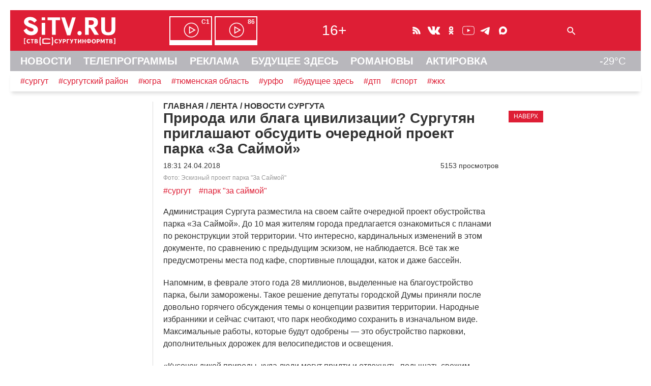

--- FILE ---
content_type: text/html; charset=UTF-8
request_url: https://sitv.ru/arhiv/news/priroda-ili-blaga-czivilizaczii-surgutyan-priglashayut-obsudit-ocherednoj-proekt-parka-za-sajmoj/
body_size: 9957
content:
<!DOCTYPE html>
<html lang="ru" prefix="og: http://ogp.me/ns# fb: http://ogp.me/ns/fb# article: http://ogp.me/ns/article# video: http://ogp.me/ns/video# ya: http://webmaster.yandex.ru/vocabularies/">
 <head>
<!-- Yandex.RTB -->
<script>window.yaContextCb=window.yaContextCb||[]</script>
<script src="https://yandex.ru/ads/system/context.js" async></script>	 <link rel="icon" href="/favicon.svg" type="image/svg+xml">
	<meta http-equiv="X-UA-Compatible" content="IE=Edge">
	<meta charset="UTF-8">
	<title>Природа или блага цивилизации? Сургутян приглашают обсудить очередной проект парка «За Саймой» -Новости Сургута</title>
	<meta name="viewport" content="initial-scale=1">
	<meta name="description" content="Администрация Сургута разместила на&amp;nbsp;своем сайте очередной проект обустройства парка «За Саймой». До&amp;nbsp;10 мая&amp;nbsp;жителям города предлагается ознакомиться с&amp;nbsp;планами по&amp;nbsp;реконструкции этой территории.  -Новости Сургута">
	<meta name="keywords" content="кафе, депутаты, парк, администрация Сургута, благоустройство Сургута, каток, парковки, бассейн, На-На, «Другие люди», администрация, благоустройство, проект, депутаты думы, за саймой, природа, деньги, благоустройство города, председатель, депутаты думы Сургута, парк «За Саймой», администрация города, председатель думы, покрытие, человек года, проект развития, парк за Саймой, люди, места, объекты, городской, обустройство, города, спортивные объекты, обсуждение, &quot;За Саймой&quot;, городской проект, площади, парк &quot;За Саймой&quot;, площадки, решение, Красноярова, благоустройство территории, Надежда Красноярова, Сургута, территории, городской парк, концепции -Новости Сургута">
	<meta name="robots" content="max-image-preview:large">
	 <!-- Start SmartBanner configuration -->
<meta name="smartbanner:title" content="СургутИнформТВ">
<meta name="smartbanner:author" content="на Apple">
<meta name="smartbanner:price" content="БЕСПЛАТНО">
<meta name="smartbanner:price-suffix-apple" content=" - на App Store">
<meta name="smartbanner:icon-apple" content="/smb/sitv.png">
<meta name="smartbanner:button" content="СКАЧАТЬ">
<meta name="smartbanner:button-url-apple" content="itms-apps://itunes.apple.com/app/id557141715">
<meta name="smartbanner:enabled-platforms" content="ios">
<!-- End SmartBanner configuration -->
	 
<meta property="og:type" content="article"/>
<meta property="og:site_name" content="Новости Сургута - СургутИнформТВ - SiTV.RU"/>
<meta property="og:locale" content="ru_RU"/>
<meta property="og:title" content="Природа или блага цивилизации? Сургутян приглашают обсудить очередной проект парка «За Саймой»"/>
<link rel="canonical" href="https://sitv.ru/arhiv/news/priroda-ili-blaga-czivilizaczii-surgutyan-priglashayut-obsudit-ocherednoj-proekt-parka-za-sajmoj/"/>
<meta property="og:url" content="https://sitv.ru/arhiv/news/priroda-ili-blaga-czivilizaczii-surgutyan-priglashayut-obsudit-ocherednoj-proekt-parka-za-sajmoj/"/>
<meta property="og:description" content="Администрация Сургута разместила на&amp;nbsp;своем сайте очередной проект обустройства парка «За Саймой». До&amp;nbsp;10 мая&amp;nbsp;жителям города предлагается ознакомиться с&amp;nbsp;планами по&amp;nbsp;реконструкции этой территории. "/>
<meta property="og:image" content="https://sitv.ru/upload/information_system_15/1/0/9/item_109286/item_109286.jpg"/>
<meta property="og:video" content="https://sitv.ru/video/n/2018/04/24/news16.mp4"/>
<meta property="twitter:card" content="summary"/>
<meta name="twitter:domain" content="sitv.ru">
<meta property="twitter:site" content="@surgutinformtv"/>
<meta property="twitter:creator" content="@surgutinformtv"/>
<meta property="twitter:title" content="Природа или блага цивилизации? Сургутян приглашают обсудить очередной проект парка «За Саймой»"/>
<meta property="twitter:description" content="Администрация Сургута разместила на&amp;nbsp;своем сайте очередной проект обустройства парка «За Саймой». До&amp;nbsp;10 мая&amp;nbsp;жителям города предлагается ознакомиться с&amp;nbsp;планами по&amp;nbsp;реконструкции этой территории. "/>
<meta property="twitter:image" content="https://sitv.ru/upload/information_system_15/1/0/9/item_109286/item_109286.jpg"/>
<link rel="stylesheet" type="text/css" href="/hostcmsfiles/css/1877b190a4d5f1fd1c26a0b6c8507962.css?1768911764">
<script src="/js/wow.min.js"></script>
<script src="/smb/smartbanner.min.js"></script>
<script src="/templates/template133/script.js"></script>
<script src="/templates/template136/script.js"></script>
  <script>new WOW().init();</script>
     </head>
 <body>
  <div id="container">
   <div id="header">
  	<header>
    	<div id="line1" class="hide">
				<span id="cross" onclick="cross(this)">
					<span class="bar1"></span><span class="bar2"></span><span class="bar3"></span>
				</span>	
				<span id="logo"><a href="/"><img src="/mimg/sitvlogo.svg" width="193" height="64" alt="СургутИнформТВ" title="СургутИнформТВ"></a></span>
			<nav><span id="efir" class="hide"><a href="/efir/c1/" title="Прямой эфир канала С1"><b>С1</b></a><a href="/efir/86/" title="Прямой эфир канала 86"><b>86</b></a></span></nav>
			<span id="vozr" class="hide">16+</span>
			<span id="ticons" class="hide"><!--
				--><a href="/arhiv/news/rss/" class="icons rss"></a><!--
				--><!--noindex--><!--
				--><a href="https://vk.com/club131388"  rel="nofollow" class="icons vk"></a><!--
				--><a href="https://ok.ru/group/52582421627074" rel="nofollow" class="icons ok"></a><!--
				--><a href="https://www.youtube.com/channel/UCjSWozFwnQKG3R0APQZ0c6A" rel="nofollow" class="icons yt"></a><!--
                --><a href="https://t.me/sitvnews" rel="nofollow" class="icons telegram"></a><!--
                --><a href="https://max.ru/sitvnews" rel="nofollow" class="icons max"></a><!--
				--><!--/noindex-->
			</span>
			<form id="sform" class="hide" method="get" action="/search/"><input type="text" name="text" id="srchtxt"><img src="/mimg/fnd.svg" class="srchsub" alt=" " onclick="srshow()"></form>
			<span id="l1r" class="hide">
				<span class="bell"><b>!</b></span>
			</span>
		</div>
				<div id="line2" class="hide">
		<nav>
			<a href="/">НОВОСТИ</a>
			<a href="/arhiv/">ТЕЛЕПРОГРАММЫ</a>
			<a href="/business/">РЕКЛАМА</a>
			<a href="https://future.sitv.ru/">БУДУЩЕЕ ЗДЕСЬ</a>
			<a href="/romanovy/">РОМАНОВЫ</a>
			<a href="/actirovka/">АКТИРОВКА</a>
		<span class="temp" title="Погода на Маяковского, 16">-29&deg;C</span>
		</nav>
		</div>
		<div id="line3" class="hide"><a href="/arhiv/news/tag/%D0%A1%D1%83%D1%80%D0%B3%D1%83%D1%82">#сургут</a><a href="/arhiv/news/tag/%D1%81%D1%83%D1%80%D0%B3%D1%83%D1%82%D1%81%D0%BA%D0%B8%D0%B9%20%D1%80%D0%B0%D0%B9%D0%BE%D0%BD">#сургутский район</a><a href="/arhiv/news/tag/%D1%8E%D0%B3%D1%80%D0%B0">#югра</a><a href="/arhiv/news/tag/%D0%A2%D1%8E%D0%BC%D0%B5%D0%BD%D1%81%D0%BA%D0%B0%D1%8F%20%D0%BE%D0%B1%D0%BB%D0%B0%D1%81%D1%82%D1%8C">#тюменская область</a><a href="/arhiv/news/tag/%D0%A3%D0%A0%D0%A4%D0%9E">#урфо</a><a href="/arhiv/news/tag/%D0%B1%D1%83%D0%B4%D1%83%D1%89%D0%B5%D0%B5%20%D0%B7%D0%B4%D0%B5%D1%81%D1%8C">#будущее здесь</a><a href="/arhiv/news/tag/%D0%B4%D1%82%D0%BF">#дтп</a><a href="/arhiv/news/tag/%D1%81%D0%BF%D0%BE%D1%80%D1%82">#спорт</a><a href="/arhiv/news/tag/%D0%B6%D0%BA%D1%85">#жкх</a>
		</div>
    </header>
   </div><!--header-->
<!-- Yandex.Metrika counter --> <script type="text/javascript" > (function(m,e,t,r,i,k,a){m[i]=m[i]||function(){(m[i].a=m[i].a||[]).push(arguments)}; m[i].l=1*new Date();k=e.createElement(t),a=e.getElementsByTagName(t)[0],k.async=1,k.src=r,a.parentNode.insertBefore(k,a)}) (window, document, "script", "https://mc.yandex.ru/metrika/tag.js", "ym"); ym(1599151, "init", { clickmap:true, trackLinks:true, accurateTrackBounce:true, trackHash:true }); </script> <noscript><div><img src="https://mc.yandex.ru/watch/1599151" style="position:absolute; left:-9999px;" alt="" /></div></noscript> <!-- /Yandex.Metrika counter -->
<!--LiveInternet counter--><script>new Image().src = "//counter.yadro.ru/hit?r"+escape(document.referrer)+((typeof(screen)=="undefined")?"":";s"+screen.width+"*"+screen.height+"*"+(screen.colorDepth?screen.colorDepth:screen.pixelDepth))+";u"+escape(document.URL)+";h"+escape(document.title.substring(0,150))+";"+Math.random();</script><!--/LiveInternet-->
			<script src="//yastatic.net/es5-shims/0.0.2/es5-shims.min.js"></script>
			<script src="//yastatic.net/share2/share.js" onload="yashareReady();"></script><div id="deferred_scripts">
    <script defer="defer" src="/hostcmsfiles/js/f3ef3bdd87eec098d61bc397c8ef657c.js"></script>
</div>
<div id="mtop">
    <div id="mcenter">
 

<div itemscope="" itemtype="http://schema.org/BreadcrumbList" class="mhead"><span itemscope="" itemprop="itemListElement" itemtype="http://schema.org/ListItem"><a itemprop="item" title="Главная" href="/"><span itemprop="name">ГЛАВНАЯ</span></a><meta itemprop="position" content="1" /></span>
			/
			<span itemscope="" itemprop="itemListElement" itemtype="http://schema.org/ListItem"><a itemprop="item" title="ЛЕНТА" href="/arhiv/"><span itemprop="name">ЛЕНТА</span></a><meta itemprop="position" content="2" /></span>
			/
			<span itemscope="" itemprop="itemListElement" itemtype="http://schema.org/ListItem"><a itemprop="item" title="НОВОСТИ СУРГУТА" href="/arhiv/news/"><span itemprop="name">НОВОСТИ СУРГУТА</span></a><meta itemprop="position" content="3" /></span></div>

<article itemscope itemtype="http://schema.org/NewsArticle" class="post">


<div id="mn109286" class="mnews">
  <meta itemprop="about" content="сургут" />
  <meta itemprop="about" content="парк &quot;за саймой&quot;" />
  <h1 itemprop="headline">Природа или блага цивилизации? Сургутян приглашают обсудить очередной проект парка «За Саймой»</h1>
  <span class="znak"></span>
  <meta itemprop="datePublished" content="2018-04-24T18:31:43+0500" />
  <meta itemprop="dateModified" content="2018-04-24T18:31:43+0500" />
  <div class="dt">
    <span class="d">18:31 24.04.2018</span>
    <span class="cat"></span>
    <span class="s">5153 просмотров</span>
  </div>
  <div class="elfoto">Фото: Эскизный проект парка "За Саймой"</div>
  <meta itemprop="image" content="/upload/information_system_15/1/0/9/item_109286/item_109286.jpg" />
  <div class="player" id="videoplayer109286"></div>
  <script>loadajaxvbnv('videoplayer109286','https://sitv.ru/video/n/2018/04/24/news16.mp4','/upload/information_system_15/1/0/9/item_109286/item_109286.jpg','109286','0','');</script>
  <div class="mtags">
    <a href="/arhiv/news/tag/%D0%A1%D1%83%D1%80%D0%B3%D1%83%D1%82/">#сургут</a>
    <a href="/arhiv/news/tag/%D0%BF%D0%B0%D1%80%D0%BA%20%22%D0%97%D0%B0%20%D0%A1%D0%B0%D0%B9%D0%BC%D0%BE%D0%B9%22/">#парк "за саймой"</a>
  </div>
  <div itemprop="articleBody" class="mtxt"><p>Администрация Сургута разместила на&nbsp;своем сайте очередной проект обустройства парка<span style="margin-right: 0.3em"> </span> <span style="margin-left: -0.3em">«За</span> Саймой». До&nbsp;10 мая&nbsp;жителям города предлагается ознакомиться с&nbsp;планами по&nbsp;реконструкции этой территории. Что&nbsp;интересно, кардинальных изменений в&nbsp;этом документе, по&nbsp;сравнению с&nbsp;предыдущим эскизом, не&nbsp;наблюдается. Всё&nbsp;так&nbsp;же предусмотрены места под&nbsp;кафе, спортивные площадки, каток и&nbsp;даже бассейн.</p>
<p>Напомним, в&nbsp;феврале этого года 28 миллионов, выделенные на&nbsp;благоустройство парка, были заморожены. Такое решение депутаты городской Думы приняли после довольно горячего обсуждения темы о&nbsp;концепции развития территории. Народные избранники и&nbsp;сейчас считают, что&nbsp;парк необходимо сохранить в&nbsp;изначальном виде. Максимальные работы, которые будут одобрены&nbsp;&mdash; это&nbsp;обустройство парковки, дополнительных дорожек для&nbsp;велосипедистов и&nbsp;освещения.</p>
<span style="margin-right: 0.3em"> </span> <p><span style="margin-left: -0.3em">«Кусочек</span> дикой природы, куда люди могут придти и&nbsp;отдохнуть, подышать свежим воздухом. Наша позиция в&nbsp;этом&nbsp;&mdash; он&nbsp;должен быть сохранен. Как&nbsp;появилось обсуждение эскиза того, который мы, в&nbsp;принципе, видели и&nbsp;в&nbsp;январе, и&nbsp;в&nbsp;декабре, и&nbsp;в&nbsp;феврале, я&nbsp;не&nbsp;могу комментировать. Видимо, на&nbsp;это&nbsp;есть позиция. Но&nbsp;я&nbsp;полагаю, что&nbsp;позиция общественности также не&nbsp;изменилась. Парк нам&nbsp;нужен. Безусловно, развлекательные моменты, объекты должны быть в&nbsp;городе, но&nbsp;для&nbsp;этого есть другие площади»,&nbsp;&mdash; отметила председатель Думы Сургута Надежда Красноярова.</p>
<p>Единственное, на&nbsp;что&nbsp;были выделены деньги на&nbsp;последнем заседании Думы города&nbsp;&mdash; это&nbsp;на&nbsp;доработку уже&nbsp;существующей в&nbsp;парке<span style="margin-right: 0.3em"> </span> <span style="margin-left: -0.3em">«За</span> Саймой» детской площадки. Там&nbsp;необходимо положить покрытие.</p>
<p>Екатерина Тарасова</p></div>
  <p>
    <b>
					Обсудить новости вы сможете в нашем
					<a rel="nofollow" class="telegram_link" href="https://t.me/sitvnews">телеграм-канале</a></b>
  </p>
  <div itemprop="publisher" itemscope="" itemtype="https://schema.org/Organization">
    <div itemprop="logo" itemscope="" itemtype="https://schema.org/ImageObject">
      <img itemprop="url image" src="/mimg/sitv_sq.png" alt="" style="display:none;" />
      <meta itemprop="width" content="400" />
      <meta itemprop="height" content="400" />
    </div>
    <meta itemprop="name" content="sitv.ru" />
    <meta itemprop="address" content="Сургут" />
    <meta itemprop="telephone" content="+73462221042" />
  </div>
  <link itemprop="mainEntityOfPage" href="https://sitv.ru/arhiv/news/priroda-ili-blaga-czivilizaczii-surgutyan-priglashayut-obsudit-ocherednoj-proekt-parka-za-sajmoj/" />
  <div id="yashare109286"></div>
  <script>cryashare('yashare109286','https://sitv.ru/arhiv/news/priroda-ili-blaga-czivilizaczii-surgutyan-priglashayut-obsudit-ocherednoj-proekt-parka-za-sajmoj/','Природа или блага цивилизации? Сургутян приглашают обсудить очередной проект парка «За Саймой»','Деньги выделили пока только на&nbsp;доработку уже&nbsp;существующей в&nbsp;парке<span style="margin-right: 0.3em"> </span> <span style="margin-left: -0.3em">«За</span> Саймой» детской площадки&hellip;','https://sitv.ru/upload/information_system_15/1/0/9/item_109286/item_109286.jpg','сургут,парк "за саймой"');</script>
  <div id="mh109286"></div>
  <script>showmh('109286','https://sitv.ru/arhiv/news/priroda-ili-blaga-czivilizaczii-surgutyan-priglashayut-obsudit-ocherednoj-proekt-parka-za-sajmoj/','Природа или блага цивилизации? Сургутян приглашают обсудить очередной проект парка «За Саймой»');</script>
  <span class="dzen">
				Подпишитесь и читайте Новости Сургута в
				<a rel="nofollow" href="https://dzen.ru/sitv">ленте Дзен</a>!
			</span>
  <div class="samenews">
    <span>ТАКЖЕ ПО ТЕМЕ:</span>
    <div>24.12.2025<a href="/arhiv/news/v-surgutskom-parke-za-sajmoj-ustanovili-novye-kormushki-dlya-belok/?utm_source=sitv&amp;utm_medium=samenews">В сургутском парке «За Саймой» установили новые кормушки для белок</a></div>
    <div>11.11.2025<a href="/arhiv/news/v-surgutskom-parke-za-sajmoj-ustanovili-novye-urny/?utm_source=sitv&amp;utm_medium=samenews">В сургутском парке «За Саймой» установили новые урны</a></div>
    <div>28.10.2025<a href="/arhiv/news/v-parke-za-sajmoj-v-surgute-poyavilsya-zerkalnyj-les/?utm_source=sitv&amp;utm_medium=samenews">В парке «За Саймой» в Сургуте появился «Зеркальный лес»</a></div>
    <div>27.10.2025<a href="/arhiv/news/v-surgutskom-eko-parke-za-sajmoj-otkryli-novuyu-ploshhadku-dlya-vygula-sobak/?utm_source=sitv&amp;utm_medium=samenews"> Новая площадка для выгула собак в Сургуте станет местом для дрессировок и дефиле</a></div>
    <div>27.09.2025<a href="/arhiv/news/surgutyane-prosyat-sdelat-tualety-v-parke-za-sajmoj-platnymi-i-kruglosutochnymi/?utm_source=sitv&amp;utm_medium=samenews">Сургутяне просят сделать туалеты в парке «За Саймой» платными и круглосуточными</a></div>
  </div>
  <div id="mn109286_bn">
    <script>loadajaxbn(6,6,1,'mn109286');</script>
  </div>
  <script>loadleft('15','0','109286','24.04.2018');sethit('https://sitv.ru/arhiv/news/priroda-ili-blaga-czivilizaczii-surgutyan-priglashayut-obsudit-ocherednoj-proekt-parka-za-sajmoj/');</script>
</div>
<div class="mright">
	<div class="btn redbg" onclick="jumpup()">НАВЕРХ</div>
</div>
<div class="divf"></div>
</article>
    </div><!--mcenter-->
   </div><!--mtop-->
   <div id="mleft">
   </div><!--mleft-->		
		<div id="footer">
		<footer>
			<nav>
			<div class="footmenu">

<div class="col">
  <h4>
    <a href="http://stvdigital.ru" title="РЕКЛАМОДАТЕЛЯМ">РЕКЛАМОДАТЕЛЯМ</a>
  </h4>
  <ul>
    <li>
      <a href="http://stvdigital.ru/tv" title="РЕКЛАМА НА ТВ">РЕКЛАМА НА ТВ</a>
    </li>
    <li>
      <a href="http://stvdigital.ru/tv" title="РЕКЛАМА НА РАДИО">РЕКЛАМА НА РАДИО</a>
    </li>
    <li>
      <a href="/business/internet/" title="РЕКЛАМА В ИНТЕРНЕТ">РЕКЛАМА В ИНТЕРНЕТ</a>
    </li>
  </ul>
</div>


<div class="col">
  <h4>
    <a href="/program/" title="ТЕЛЕПЕРЕДАЧИ">ТЕЛЕПЕРЕДАЧИ</a>
  </h4>
  <ul>
    <li>
      <a href="/program/news/" title="НОВОСТИ СУРГУТА">НОВОСТИ СУРГУТА</a>
    </li>
    <li>
      <a href="/program/itogi/" title="ИТОГИ НЕДЕЛИ">ИТОГИ НЕДЕЛИ</a>
    </li>
    <li>
      <a href="/program/vstavay/" title="ВСТАВАЙ">ВСТАВАЙ</a>
    </li>
    <li>
      <a href="/program/tiptop/" title="ТИП-ТОП НОВОСТИ">ТИП-ТОП НОВОСТИ</a>
    </li>
    <li>
      <a href="/program/comments/" title="НОВОСТИ-КОММЕНТАРИЙ">НОВОСТИ-КОММЕНТАРИЙ</a>
    </li>
    <li>
      <a href="/program/bigrayon/" title="БОЛЬШОЙ РАЙОН">БОЛЬШОЙ РАЙОН</a>
    </li>
    <li>
      <a href="/program/zadelo/" title="ЗА!ДЕЛО">ЗА!ДЕЛО</a>
    </li>
  </ul>
</div>


<div class="col">
  <h4>
    <a href="/projects/" title="СПЕЦПРОЕКТЫ">СПЕЦПРОЕКТЫ</a>
  </h4>
  <ul>
    <li>
      <a href="/projects/myschool/" title="МОЯ ШКОЛА">МОЯ ШКОЛА</a>
    </li>
    <li>
      <a href="/projects/teacher/" title="МОЙ УЧИТЕЛЬ">МОЙ УЧИТЕЛЬ</a>
    </li>
    <li>
      <a href="/projects/lenta/" title="ГЕОРГИЕВСКАЯ ЛЕНТОЧКА">ГЕОРГИЕВСКАЯ ЛЕНТОЧКА</a>
    </li>
    <li>
      <a href="/projects/nadejda/" title="ИСТОРИЯ НАДЕЖДЫ">ИСТОРИЯ НАДЕЖДЫ</a>
    </li>
    <li>
      <a href="/projects/GZH/" title="НАРОДНЫЕ НОВОСТИ">НАРОДНЫЕ НОВОСТИ</a>
    </li>
    <li>
      <a href="/projects/polosa/" title="ПОЛОСА УДАЧИ">ПОЛОСА УДАЧИ</a>
    </li>
    <li>
      <a href="/projects/school/" title="СТВ-ШКОЛА">СТВ-ШКОЛА</a>
    </li>
  </ul>
</div>


<div class="col">
  <h4>
    <a href="/about/" title="О ТЕЛЕКОМПАНИИ">О ТЕЛЕКОМПАНИИ</a>
  </h4>
  <ul>
    <li>
      <a href="/about/years/" title="ИСТОРИЯ СТВ">ИСТОРИЯ СТВ</a>
    </li>
    <li>
      <a href="/about/foto/" title="ФОТОАЛЬБОМ">ФОТОАЛЬБОМ</a>
    </li>
    <li>
      <a href="/about/vacansy/" title="ВАКАНСИИ">ВАКАНСИИ</a>
    </li>
    <li>
      <a href="/about/contacts/" title="КОНТАКТЫ">КОНТАКТЫ</a>
    </li>
  </ul>
</div>


<div class="col">
  <h4>
    <a href="/radio/" title="О РАДИО">О РАДИО</a>
  </h4>
  <ul>
    <li>
      <a href="/radio/radio7/" title="РАДИО 7">РАДИО 7</a>
    </li>
    <li>
      <a href="/radio/efir/" title="НАШ ЭФИР">НАШ ЭФИР</a>
    </li>
    <li>
      <a href="/radio/arhiv/" title="ИНТЕРЕСНЫЙ АРХИВ">ИНТЕРЕСНЫЙ АРХИВ</a>
    </li>
    <li>
      <a href="/radio/parthners/" title="ПАРТНЕРЫ РАДИО 7">ПАРТНЕРЫ РАДИО 7</a>
    </li>
  </ul>
</div>
</div>
</nav>
 <div class="partner">Наши партнеры: <!--noindex--><a href="http://www.sfil.ru/" rel="nofollow" title="Сургутская Филармония"><img src="/mimg/sfil_2024.svg" alt="Сургутская Филармония" loading="lazy" width="64" height="40"></a>&nbsp;<a href="http://www.slib.ru/" rel="nofollow" title="Централизованная библиотечная система г.Сургута"><img src="/mimg/slib.png" alt="Централизованная библиотечная система г.Сургута" loading="lazy" width="165" height="40"></a>&nbsp;<a href="https://ugrasovetnik.ru/" rel="nofollow" title="Югорский СоветникЪ"><img src="/mimg/us_new.png" alt="Югорский СоветникЪ" loading="lazy" width="103" height="40"></a>&nbsp;<a href="https://teatr-petrushka.ru/" rel="nofollow" title="Театр Петрушка"><img src="/mimg/spet.png" alt="Театр Петрушка" loading="lazy" width="34" height="40"></a><!--/noindex--></div>
 <div class="orfo">Заметили ошибку в тексте ? Выделите текст ошибки и нажмите Ctrl+Enter</div>
 <div id="afoot">
  <div id="hist">© [ ( SITV.RU 1990 - 2026 ) ]<br><br></div>
  <div id="cont"><div>Обратная связь:<br>Администрация сайта<br>Рекламодателям<br>Редакция</div>
  <div><br><a href="znvygb:jroznfgre@fvgi.eh">jroznfgre@fvgi.eh</a><script>function hostcmsEmail(c){return c.replace(/[a-zA-Z]/g, function(c){return String.fromCharCode((c <= "Z" ? 90 : 122) >= (c = c.charCodeAt(0) + 13) ? c : c-26);})}var o = document.currentScript.previousElementSibling; o.href = hostcmsEmail(o.href); o.innerHTML = hostcmsEmail(o.innerHTML);</script><br><a href="znvygb:erxynzn@fvgi.eh">erxynzn@fvgi.eh</a><script>function hostcmsEmail(c){return c.replace(/[a-zA-Z]/g, function(c){return String.fromCharCode((c <= "Z" ? 90 : 122) >= (c = c.charCodeAt(0) + 13) ? c : c-26);})}var o = document.currentScript.previousElementSibling; o.href = hostcmsEmail(o.href); o.innerHTML = hostcmsEmail(o.innerHTML);</script><br><a href="znvygb:arjf@fvgi.eh">arjf@fvgi.eh</a><script>function hostcmsEmail(c){return c.replace(/[a-zA-Z]/g, function(c){return String.fromCharCode((c <= "Z" ? 90 : 122) >= (c = c.charCodeAt(0) + 13) ? c : c-26);})}var o = document.currentScript.previousElementSibling; o.href = hostcmsEmail(o.href); o.innerHTML = hostcmsEmail(o.innerHTML);</script><br>(3462)22-10-42</div></div>
  <div id="lic">Текст, графические изображения, видеоматериалы и другие элементы содержания и оформления, являются собственностью Акционерного Общества Телекомпания «СургутИнформ-ТВ». Все компоненты Сайта защищены авторским правом и иными законами, регулирующими права интеллектуальной собственности.<br><a class="under" href="/privacy/">Политика конфиденциальности.</a></div>
 </div>
 <div id="rkn">SITV.RU. <a href="https://rkn.gov.ru/mass-communications/reestr/media/?id=723531">Запись о регистрации СМИ ЭЛ № ФС77-75371 от 25.03.2019.</a><br>Выдано Федеральной службой по надзору в сфере связи, информационных технологий и массовых коммуникаций (Роскомнадзор).<br>Учредители: Акционерное Общество Телекомпания "СургутИнформ-ТВ".<br>Адрес редакции: 628403, Тюменская обл., ХМАО - Югра, г. Сургут, ул. Маяковского, д. 16. Главный редактор: Чубенко В.Л.
 </div>
          <div class="counter">
<!--noindex-->

<!--start host script -->
<script>js_v="1.0";path="rand="+Math.random()+"&id=2&refer="+escape(document.referrer)+"&amp;current_page="+escape(window.location.href);document.cookie="hostmake=1; path=/"; path+="&cookie="+(document.cookie?"Y":"N");</script>
<script>path+="&js_version="+js_v;prependHtml("<img src='/counter/counter.php?"+path+"&counter=0' alt=\"\" width=\"1\" height=\"1\">")</script>
<noscript><img src="/counter/counter.php?id=1&counter=0" alt="" width="1" height="1"></noscript><!--end host script -->
<!-- Yandex.Metrika informer --> <a href="https://metrika.yandex.ru/stat/?id=1599151&amp;from=informer" target="_blank" rel="nofollow"><img src="https://informer.yandex.ru/informer/1599151/3_1_FFFFFFFF_EFEFEFFF_0_pageviews" style="width:88px; height:31px; border:0;" alt="Яндекс.Метрика" title="Яндекс.Метрика: данные за сегодня (просмотры, визиты и уникальные посетители)" class="ym-advanced-informer" data-cid="1599151" data-lang="ru" /></a> <!-- /Yandex.Metrika informer -->
<a href="https://webmaster.yandex.ru/sqi?host=sitv.ru"><img width="88" height="31" alt="" src="https://yandex.ru/cycounter?sitv.ru&theme=light&lang=ru"/></a><!-- UralWeb counter-->
<span id="uralweb-hc"></span>
<script>
(function() {var hc = document.createElement('script'); hc.type = 'text/javascript'; hc.async = true; hc.src = 'https://j.uralweb.ru/js/sitv.ru';var s=document.getElementsByTagName('script')[0]; s.parentNode.insertBefore(hc, s);})();
</script>
<!-- end of counter UralWeb --><!--LiveInternet logo--><a href="//www.liveinternet.ru/click"
target="_blank"><img src="//counter.yadro.ru/logo?14.6"
title="LiveInternet: показано число просмотров за 24 часа, посетителей за 24 часа и за сегодня"
alt="" width="88" height="31"/></a>
<!--/LiveInternet-->
<!-- Index Counter v17.12.1 
<script>
  (function (n, w, d, l, t, c) {
	  c = w[n] = w[n] || {};
	  c.js = ["//c.index.ru/tnc.js", "/tnc.js"];
	  (function load(i, s, e) {
		  s = d.createElement(t); s.async = true; s.type = "text/javascript";
		  s.src = c.js[i] + "?h=" + encodeURIComponent(l.hostname);
		  s.onerror = function () { if (i + 1 < c.js.length) { load(i + 1); } };
		  e = d.getElementsByTagName(t)[0]; e.parentNode.insertBefore(s, e);
	  })(0);
  })("index.ru", window, document, location, "script");
</script>
-->
<!-- /Index Counter -->

<!-- Top.Mail.Ru counter -->
<script type="text/javascript">
var _tmr = window._tmr || (window._tmr = []);
_tmr.push({id: "1538096", type: "pageView", start: (new Date()).getTime()});
(function (d, w, id) {
  if (d.getElementById(id)) return;
  var ts = d.createElement("script"); ts.type = "text/javascript"; ts.async = true; ts.id = id;
  ts.src = "https://top-fwz1.mail.ru/js/code.js";
  var f = function () {var s = d.getElementsByTagName("script")[0]; s.parentNode.insertBefore(ts, s);};
  if (w.opera == "[object Opera]") { d.addEventListener("DOMContentLoaded", f, false); } else { f(); }
})(document, window, "tmr-code");
</script>
<noscript><div><img src="https://top-fwz1.mail.ru/counter?id=1538096;js=na" style="position:absolute;left:-9999px;" alt="Top.Mail.Ru" /></div></noscript>

<!-- /Top.Mail.Ru counter -->

<!-- Top.Mail.Ru logo -->
<a href="https://top-fwz1.mail.ru/jump?from=1538096">
<img src="https://top-fwz1.mail.ru/counter?id=1538096;t=502;l=1" height="31" width="88" alt="Top.Mail.Ru" style="border:0;" /></a>
<!-- /Top.Mail.Ru logo --><!--/noindex-->
</div>
    </footer>
   </div>
  </div>
  <!-- HostCMS Benchmark --><script>
window.addEventListener('load', function() {
	var waiting = performance.timing.responseStart - performance.timing.requestStart, loadPage = performance.timing.loadEventStart - performance.timing.requestStart, dnsLookup = performance.timing.domainLookupEnd - performance.timing.domainLookupStart, connectServer = performance.timing.connectEnd - performance.timing.connectStart;

	xmlhttprequest = new XMLHttpRequest();
	xmlhttprequest.open('POST','/hostcms-benchmark.php',true);
	xmlhttprequest.setRequestHeader('Content-type','application/x-www-form-urlencoded');
	xmlhttprequest.send('structure_id=149&waiting_time='+waiting+'&load_page_time='+loadPage+'&dns_lookup='+dnsLookup+'&connect_server='+connectServer);
});
</script><div class="cookieBanner cookieBannerHidden" id="cookieBanner">
    <div class="cookieBannerText">
        <p>
            Мы используем cookie, чтобы сайт был лучше. <a class="under" href="/cookies_warning" target="_blank">Что это?</a>
            На сайте используются метрические системы: Яндекс Метрика, Рейтинг Mail.ru, LiveInternet, Uralweb.ru, HostCMS
        </p>
    </div>
    <button class="cookieBannerButtonAccept">Согласен</button>
</div>
</body></html>